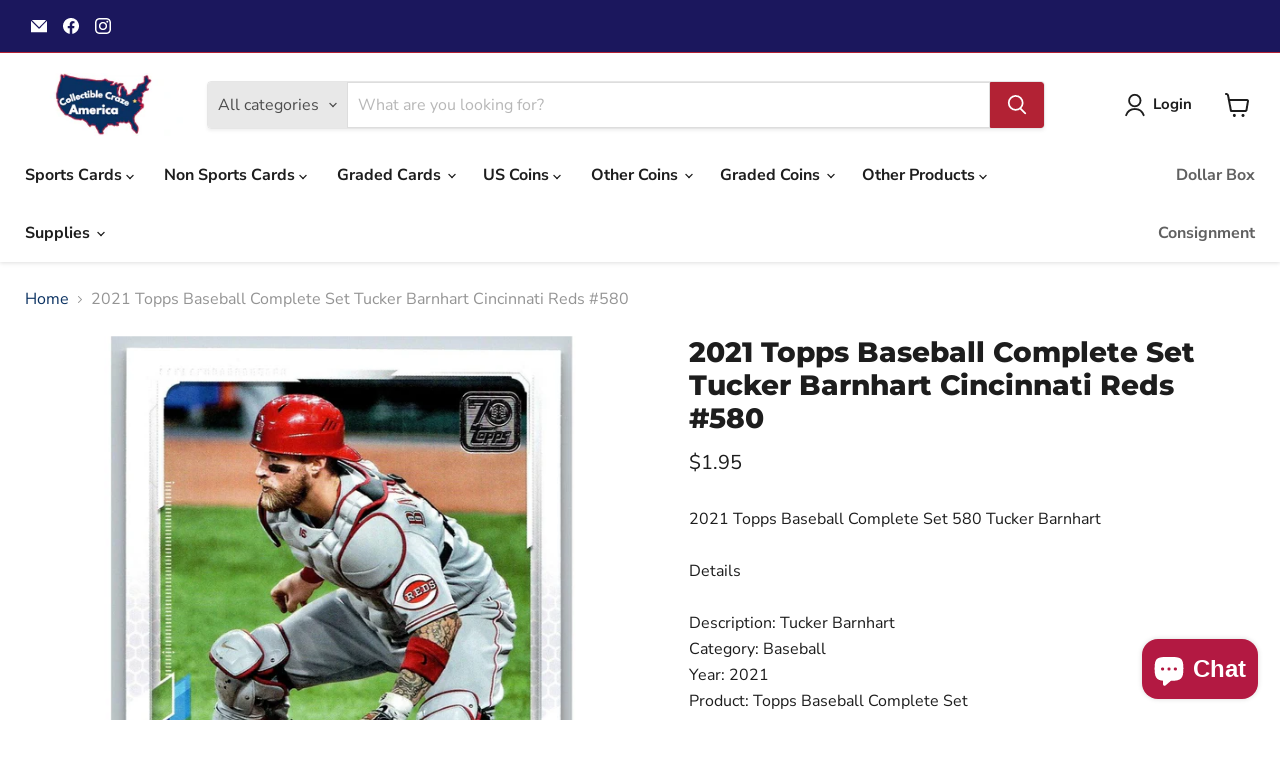

--- FILE ---
content_type: text/html; charset=utf-8
request_url: https://collectiblecrazeamerica.com/collections/all/products/2021-topps-baseball-complete-set-tucker-barnhart-cincinnati-reds-580?view=recently-viewed
body_size: 1226
content:










  









<div
  class="productgrid--item  imagestyle--medium      productitem--emphasis  product-recently-viewed-card    show-actions--mobile"
  data-product-item
  data-product-quickshop-url="/products/2021-topps-baseball-complete-set-tucker-barnhart-cincinnati-reds-580"
  
    data-recently-viewed-card
  
>
  <div class="productitem" data-product-item-content>
    
    
    
    

    

    

    <div class="productitem__container">
      <div class="product-recently-viewed-card-time" data-product-handle="2021-topps-baseball-complete-set-tucker-barnhart-cincinnati-reds-580">
      <button
        class="product-recently-viewed-card-remove"
        aria-label="close"
        data-remove-recently-viewed
      >
        


                                                                        <svg class="icon-remove "    aria-hidden="true"    focusable="false"    role="presentation"    xmlns="http://www.w3.org/2000/svg" width="10" height="10" viewBox="0 0 10 10" xmlns="http://www.w3.org/2000/svg">      <path fill="currentColor" d="M6.08785659,5 L9.77469752,1.31315906 L8.68684094,0.225302476 L5,3.91214341 L1.31315906,0.225302476 L0.225302476,1.31315906 L3.91214341,5 L0.225302476,8.68684094 L1.31315906,9.77469752 L5,6.08785659 L8.68684094,9.77469752 L9.77469752,8.68684094 L6.08785659,5 Z"></path>    </svg>                                              

      </button>
    </div>

      <div class="productitem__image-container">
        <a
          class="productitem--image-link"
          href="/products/2021-topps-baseball-complete-set-tucker-barnhart-cincinnati-reds-580"
          tabindex="-1"
          data-product-page-link
        >
          <figure
            class="productitem--image"
            data-product-item-image
            
          >
            
              
                
                

  
    <noscript data-rimg-noscript>
      <img
        
          src="//collectiblecrazeamerica.com/cdn/shop/products/2021-topps-baseball-complete-set-tucker-barnhart-cincinnati-reds-580-collectible-craze-america-2_512x512.jpg?v=1669417225"
        

        alt="2021 Topps Baseball Complete Set Tucker Barnhart Cincinnati Reds #580 - Collectible Craze America"
        data-rimg="noscript"
        srcset="//collectiblecrazeamerica.com/cdn/shop/products/2021-topps-baseball-complete-set-tucker-barnhart-cincinnati-reds-580-collectible-craze-america-2_512x512.jpg?v=1669417225 1x, //collectiblecrazeamerica.com/cdn/shop/products/2021-topps-baseball-complete-set-tucker-barnhart-cincinnati-reds-580-collectible-craze-america-2_1024x1024.jpg?v=1669417225 2x, //collectiblecrazeamerica.com/cdn/shop/products/2021-topps-baseball-complete-set-tucker-barnhart-cincinnati-reds-580-collectible-craze-america-2_1536x1536.jpg?v=1669417225 3x, //collectiblecrazeamerica.com/cdn/shop/products/2021-topps-baseball-complete-set-tucker-barnhart-cincinnati-reds-580-collectible-craze-america-2_1597x1597.jpg?v=1669417225 3.12x"
        class="productitem--image-alternate"
        
        
      >
    </noscript>
  

  <img
    
      src="//collectiblecrazeamerica.com/cdn/shop/products/2021-topps-baseball-complete-set-tucker-barnhart-cincinnati-reds-580-collectible-craze-america-2_512x512.jpg?v=1669417225"
    
    alt="2021 Topps Baseball Complete Set Tucker Barnhart Cincinnati Reds #580 - Collectible Craze America"

    
      data-rimg="lazy"
      data-rimg-scale="1"
      data-rimg-template="//collectiblecrazeamerica.com/cdn/shop/products/2021-topps-baseball-complete-set-tucker-barnhart-cincinnati-reds-580-collectible-craze-america-2_{size}.jpg?v=1669417225"
      data-rimg-max="1600x1600"
      data-rimg-crop="false"
      
      srcset="data:image/svg+xml;utf8,<svg%20xmlns='http://www.w3.org/2000/svg'%20width='512'%20height='512'></svg>"
    

    class="productitem--image-alternate"
    
    
  >



  <div data-rimg-canvas></div>


              
              

  
    <noscript data-rimg-noscript>
      <img
        
          src="//collectiblecrazeamerica.com/cdn/shop/products/2021-topps-baseball-complete-set-tucker-barnhart-cincinnati-reds-580-collectible-craze-america-1_512x512.jpg?v=1669417223"
        

        alt="2021 Topps Baseball Complete Set Tucker Barnhart Cincinnati Reds #580 - Collectible Craze America"
        data-rimg="noscript"
        srcset="//collectiblecrazeamerica.com/cdn/shop/products/2021-topps-baseball-complete-set-tucker-barnhart-cincinnati-reds-580-collectible-craze-america-1_512x512.jpg?v=1669417223 1x, //collectiblecrazeamerica.com/cdn/shop/products/2021-topps-baseball-complete-set-tucker-barnhart-cincinnati-reds-580-collectible-craze-america-1_1024x1024.jpg?v=1669417223 2x, //collectiblecrazeamerica.com/cdn/shop/products/2021-topps-baseball-complete-set-tucker-barnhart-cincinnati-reds-580-collectible-craze-america-1_1536x1536.jpg?v=1669417223 3x, //collectiblecrazeamerica.com/cdn/shop/products/2021-topps-baseball-complete-set-tucker-barnhart-cincinnati-reds-580-collectible-craze-america-1_1597x1597.jpg?v=1669417223 3.12x"
        class="productitem--image-primary"
        
        
      >
    </noscript>
  

  <img
    
      src="//collectiblecrazeamerica.com/cdn/shop/products/2021-topps-baseball-complete-set-tucker-barnhart-cincinnati-reds-580-collectible-craze-america-1_512x512.jpg?v=1669417223"
    
    alt="2021 Topps Baseball Complete Set Tucker Barnhart Cincinnati Reds #580 - Collectible Craze America"

    
      data-rimg="lazy"
      data-rimg-scale="1"
      data-rimg-template="//collectiblecrazeamerica.com/cdn/shop/products/2021-topps-baseball-complete-set-tucker-barnhart-cincinnati-reds-580-collectible-craze-america-1_{size}.jpg?v=1669417223"
      data-rimg-max="1600x1600"
      data-rimg-crop="false"
      
      srcset="data:image/svg+xml;utf8,<svg%20xmlns='http://www.w3.org/2000/svg'%20width='512'%20height='512'></svg>"
    

    class="productitem--image-primary"
    
    
  >



  <div data-rimg-canvas></div>


            

            




























            <span class="visually-hidden">2021 Topps Baseball Complete Set Tucker Barnhart Cincinnati Reds #580</span>
          </figure>
        </a>
      </div><div class="productitem--info">
        
          
        

        
          






























<div class="price productitem__price ">
  
    <div
      class="price__compare-at visible"
      data-price-compare-container
    >

      
        <span class="money price__original" data-price-original></span>
      
    </div>


    
      
      <div class="price__compare-at--hidden" data-compare-price-range-hidden>
        
          <span class="visually-hidden">Original price</span>
          <span class="money price__compare-at--min" data-price-compare-min>
            $1.95
          </span>
          -
          <span class="visually-hidden">Original price</span>
          <span class="money price__compare-at--max" data-price-compare-max>
            $1.95
          </span>
        
      </div>
      <div class="price__compare-at--hidden" data-compare-price-hidden>
        <span class="visually-hidden">Original price</span>
        <span class="money price__compare-at--single" data-price-compare>
          
        </span>
      </div>
    
  

  <div class="price__current price__current--emphasize " data-price-container>

    

    
      
      
      <span class="money" data-price>
        $1.95
      </span>
    
    
  </div>

  
    
    <div class="price__current--hidden" data-current-price-range-hidden>
      
        <span class="money price__current--min" data-price-min>$1.95</span>
        -
        <span class="money price__current--max" data-price-max>$1.95</span>
      
    </div>
    <div class="price__current--hidden" data-current-price-hidden>
      <span class="visually-hidden">Current price</span>
      <span class="money" data-price>
        $1.95
      </span>
    </div>
  

  
    
    
    
    

    <div
      class="
        productitem__unit-price
        hidden
      "
      data-unit-price
    >
      <span class="productitem__total-quantity" data-total-quantity></span> | <span class="productitem__unit-price--amount money" data-unit-price-amount></span> / <span class="productitem__unit-price--measure" data-unit-price-measure></span>
    </div>
  

  
</div>


        

        <h2 class="productitem--title">
          <a href="/products/2021-topps-baseball-complete-set-tucker-barnhart-cincinnati-reds-580" data-product-page-link>
            2021 Topps Baseball Complete Set Tucker Barnhart Cincinnati Reds #580
          </a>
        </h2>

        
          
            <span class="productitem--vendor">
              <a href="/collections/vendors?q=Topps" title="Topps">Topps</a>
            </span>
          
        

        

        
          

          
            
          
        

        
          <div class="productitem--description">
            <p>2021 Topps Baseball Complete Set 580 Tucker BarnhartDetailsDescription: Tucker BarnhartCategory: BaseballYear: 2021Product: Topps Baseball Complete...</p>

            
              <a
                href="/products/2021-topps-baseball-complete-set-tucker-barnhart-cincinnati-reds-580"
                class="productitem--link"
                data-product-page-link
              >
                View full details
              </a>
            
          </div>
        
      </div>

      
    </div>
  </div>

  
    <script type="application/json" data-quick-buy-settings>
      {
        "cart_redirection": false,
        "money_format": "${{amount}}"
      }
    </script>
  
</div>


--- FILE ---
content_type: text/javascript; charset=utf-8
request_url: https://collectiblecrazeamerica.com/products/2021-topps-baseball-complete-set-tucker-barnhart-cincinnati-reds-580.js
body_size: 719
content:
{"id":7311207334058,"title":"2021 Topps Baseball Complete Set Tucker Barnhart Cincinnati Reds #580","handle":"2021-topps-baseball-complete-set-tucker-barnhart-cincinnati-reds-580","description":"2021 Topps Baseball Complete Set 580 Tucker Barnhart\u003cbr\u003e\u003cbr\u003eDetails\u003cbr\u003e\u003cbr\u003eDescription: Tucker Barnhart\u003cbr\u003eCategory: Baseball\u003cbr\u003eYear: 2021\u003cbr\u003eProduct: Topps Baseball Complete Set\u003cbr\u003eTeam: Cincinnati Reds\u003cbr\u003eCard Number: 580\u003cbr\u003e","published_at":"2022-03-30T17:37:05-04:00","created_at":"2022-03-30T17:37:04-04:00","vendor":"Topps","type":"Sportscards","tags":["2021","baseball","complete set"],"price":195,"price_min":195,"price_max":195,"available":true,"price_varies":false,"compare_at_price":null,"compare_at_price_min":0,"compare_at_price_max":0,"compare_at_price_varies":false,"variants":[{"id":42761898229930,"title":"Default Title","option1":"Default Title","option2":null,"option3":null,"sku":"1346","requires_shipping":true,"taxable":true,"featured_image":null,"available":true,"name":"2021 Topps Baseball Complete Set Tucker Barnhart Cincinnati Reds #580","public_title":null,"options":["Default Title"],"price":195,"weight":0,"compare_at_price":null,"inventory_management":"shopify","barcode":"","requires_selling_plan":false,"selling_plan_allocations":[]}],"images":["\/\/cdn.shopify.com\/s\/files\/1\/0607\/6805\/9562\/products\/2021-topps-baseball-complete-set-tucker-barnhart-cincinnati-reds-580-collectible-craze-america-1.jpg?v=1669417223","\/\/cdn.shopify.com\/s\/files\/1\/0607\/6805\/9562\/products\/2021-topps-baseball-complete-set-tucker-barnhart-cincinnati-reds-580-collectible-craze-america-2.jpg?v=1669417225"],"featured_image":"\/\/cdn.shopify.com\/s\/files\/1\/0607\/6805\/9562\/products\/2021-topps-baseball-complete-set-tucker-barnhart-cincinnati-reds-580-collectible-craze-america-1.jpg?v=1669417223","options":[{"name":"Title","position":1,"values":["Default Title"]}],"url":"\/products\/2021-topps-baseball-complete-set-tucker-barnhart-cincinnati-reds-580","media":[{"alt":"2021 Topps Baseball Complete Set Tucker Barnhart Cincinnati Reds #580 - Collectible Craze America","id":27843472359594,"position":1,"preview_image":{"aspect_ratio":1.0,"height":1600,"width":1600,"src":"https:\/\/cdn.shopify.com\/s\/files\/1\/0607\/6805\/9562\/products\/2021-topps-baseball-complete-set-tucker-barnhart-cincinnati-reds-580-collectible-craze-america-1.jpg?v=1669417223"},"aspect_ratio":1.0,"height":1600,"media_type":"image","src":"https:\/\/cdn.shopify.com\/s\/files\/1\/0607\/6805\/9562\/products\/2021-topps-baseball-complete-set-tucker-barnhart-cincinnati-reds-580-collectible-craze-america-1.jpg?v=1669417223","width":1600},{"alt":"2021 Topps Baseball Complete Set Tucker Barnhart Cincinnati Reds #580 - Collectible Craze America","id":27843472490666,"position":2,"preview_image":{"aspect_ratio":1.0,"height":1600,"width":1600,"src":"https:\/\/cdn.shopify.com\/s\/files\/1\/0607\/6805\/9562\/products\/2021-topps-baseball-complete-set-tucker-barnhart-cincinnati-reds-580-collectible-craze-america-2.jpg?v=1669417225"},"aspect_ratio":1.0,"height":1600,"media_type":"image","src":"https:\/\/cdn.shopify.com\/s\/files\/1\/0607\/6805\/9562\/products\/2021-topps-baseball-complete-set-tucker-barnhart-cincinnati-reds-580-collectible-craze-america-2.jpg?v=1669417225","width":1600}],"requires_selling_plan":false,"selling_plan_groups":[]}